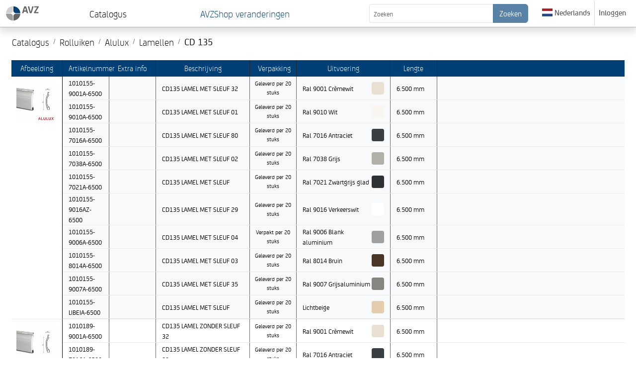

--- FILE ---
content_type: text/html; charset=UTF-8
request_url: https://www.avzshop.nl/nl/catalog/categories/775
body_size: 6492
content:
<!doctype html>
<html lang="nl">

<head>
    <script>
    (function(w, d, s, l, i) {
      w[l] = w[l] || [];
      w[l].push({
        'gtm.start': new Date().getTime(),
        event: 'gtm.js'
      });
      var f = d.getElementsByTagName(s)[0],
        j = d.createElement(s),
        dl = l != 'dataLayer' ? '&l=' + l : '';
      j.async = true;
      j.src =
        'https://www.googletagmanager.com/gtm.js?id=' + i + dl;
      f.parentNode.insertBefore(j, f);
    })(window, document, 'script', 'dataLayer', 'GTM-WBQM2GQ');
  </script>
    <meta charset="utf-8">
    <meta http-equiv="X-UA-Compatible" content="IE=edge">
    <meta name="viewport" content="width=device-width, initial-scale=1">

    <!-- CSRF Token -->
    <meta name="csrf-token" content="ofcs3wtACt4pXrKVmX4Vomx1mxoEYrmcEXqgjWm3">

    <title>AVZShop </title>

    
            <link rel="alternate" hreflang="fr" href="https://www.avzshop.nl/fr/catalog/categories/775" />
            <link rel="alternate" hreflang="en" href="https://www.avzshop.nl/en/catalog/categories/775" />
            <link rel="alternate" hreflang="nl" href="https://www.avzshop.nl/nl/catalog/categories/775" />
            <link rel="alternate" hreflang="de" href="https://www.avzshop.nl/de/catalog/categories/775" />
    
    
    <link href="/css/environments/2.css?id=1029a5d4d5a09ea1756d8c59ff4c5dda" rel="stylesheet">

    <!-- Favicon -->
    <link rel="apple-touch-icon" sizes="180x180" href="https://www.avzshop.nl/images/environment/2/favicon/apple-touch-icon.png">
<link rel="icon" type="image/png" sizes="32x32" href="https://www.avzshop.nl/images/environment/2/favicon/favicon-32x32.png">
<link rel="icon" type="image/png" sizes="16x16" href="https://www.avzshop.nl/images/environment/2/favicon/favicon-16x16.png">
<link rel="manifest" href="https://www.avzshop.nl/images/environment/2/favicon/site.webmanifest">
<link rel="mask-icon" href="https://www.avzshop.nl/images/environment/2/favicon/safari-pinned-tab.svg" color="#004077">
<meta name="apple-mobile-web-app-title" content="AVZShop">
<meta name="application-name" content="AVZShop">
<meta name="msapplication-TileColor" content="#ff0000">
<meta name="theme-color" content="#ffffff">
    
</head>

<body>
    <!-- Google Tag Manager (noscript) -->
    <!-- Google Tag Manager (noscript) -->
  <noscript>
    <iframe src="https://www.googletagmanager.com/ns.html?id=GTM-WBQM2GQ" height="0" width="0" style="display:none;visibility:hidden"></iframe>
  </noscript>
  <!-- End Google Tag Manager (noscript) -->
    <nav class="navbar navbar-light fixed-top navbar-expand-md bg-white py-0 shadow ">
    <div class="container-fluid">

    <div class="navbar-brand">
        <img height="30px" src="https://www.avzshop.nl/images/environment/2/logo.svg" class="pe-3" alt="Sunstock">
    </div>

    <button class="navbar-toggler" type="button" data-bs-toggle="collapse" data-bs-target="#navbar-toggler">
        <span class="navbar-toggler-icon"></span>
    </button>

    <div class="collapse navbar-collapse" id="navbar-toggler">
        <ul class="navbar-nav d-flex align-items-center align-content-center">
                        <li class="nav-item d-flex">
                <a class="nav-link" href="https://www.avzshop.nl/nl/catalog/categories">
                    <h5 class="d-inline">Catalogus</h5>
                </a>
            </li>
                    </ul>

                    <ul class="navbar-nav ms-auto d-flex align-items-center">
                <li class="nav-item d-flex">
                    <a class="nav-link" href="https://www.avzshop.nl/d365-changes">
                        <h5 class="d-inline text-primary">
                            AVZShop veranderingen
                        </h5>
                    </a>
                </li>
            </ul>
        
        
        <ul class="navbar-nav ms-auto d-flex align-items-center">
            
            <li class="nav-search">
                <form class="d-flex" id="main-search">
                    <div class="input-group">
                        <input id="main-search-input" class="form-control form-control-sm" type="search" placeholder="Zoeken" aria-label="Zoeken">
                        <button id="main-search-button" class="btn btn-primary" type="submit" disabled>Zoeken</button>
                    </div>
                </form>
            </li>

            <li class="nav-item dropdown language-selection">
                <a class="nav-link" href="#" data-bs-toggle="dropdown">
                    <h6>
                        <span class="fi fi-nl"></span>
                        Nederlands                    </h6>
                </a>
                <ul class="dropdown-menu dropdown-menu-end">
                    <li><a class="dropdown-item " href="https://www.avzshop.nl/en/catalog/categories/775">
                        <span class="fi fi-gb"></span>
                        English                    </a></li>
                    <li><a class="dropdown-item " href="https://www.avzshop.nl/fr/catalog/categories/775">
                        <span class="fi fi-fr"></span>
                        Français                    </a></li>
                    <li><a class="dropdown-item " href="https://www.avzshop.nl/de/catalog/categories/775">
                        <span class="fi fi-de"></span>
                        Deutsch                    </a></li>
                    <li><a class="dropdown-item selected-language" href="https://www.avzshop.nl/nl/catalog/categories/775">
                        <span class="fi fi-nl"></span>
                        Nederlands                    </a></li>
                </ul>
            </li>
                            <li id="navbar-login" class="nav-item text-nowrap">
                    <h6>
                        <a class="nav-link" href="https://www.avzshop.nl/nl/login">Inloggen</a>
                    </h6>
                </li>
                    </ul>
    </div>
</div>
</nav>




    
    <div class="container-fluid" id="catalog-categories">
        <div class="row mt-5">
            <div class="col-12 d-flex justify-content-between px-4">
                <div>
                    <nav aria-label="breadcrumb" class="breadcrumbs">
    <ol class="breadcrumb my-4">
                    <li class="breadcrumb-item " >
                <a href="https://www.avzshop.nl/nl/catalog/categories">
                    Catalogus
                </a>
            </li>
                    <li class="breadcrumb-item " >
                <a href="https://www.avzshop.nl/nl/catalog/categories/739">
                    Rolluiken
                </a>
            </li>
                    <li class="breadcrumb-item " >
                <a href="https://www.avzshop.nl/nl/catalog/categories/740">
                    Alulux
                </a>
            </li>
                    <li class="breadcrumb-item " >
                <a href="https://www.avzshop.nl/nl/catalog/categories/749">
                    Lamellen
                </a>
            </li>
                    <li class="breadcrumb-item active" aria-current=&quot;page&quot;>
                <a href="https://www.avzshop.nl/nl/catalog/categories/775">
                    CD 135
                </a>
            </li>
            </ol>
</nav>
                </div>
                            </div>
        </div>
                            <div class="row">
                <div class="col-md-12">
                    <div class="container-fluid">
    <div class="row">
        <main class="col-12 px-2">
            <div class="catalog">
        
        <div class="row catalog-row catalog-header-row text-center sticky-top sticky-offset">
            <div class="col-md-1 d-md-block catalog-row-image border-bottom border-dark text-white">
                <h4>Afbeelding</h4>
            </div>
            <div class="col-md-11">
                <div class="row h-100">
                    <div class="col-sm-1 col-3 border-end border-dark text-white catalog-article-number-header">
                        <h4>Artikelnummer</h4>
                    </div>
                    <div class="col-sm-1 col-3 border-end border-dark text-white text-nowrap">
                        <h4>Extra info</h4>
                    </div>
                    <div class="col-sm-2 col-2 border-end border-dark text-white">
                        <h4>Beschrijving</h4>
                    </div>
                                        <div class="col-sm-1 col-3 border-end border-dark text-white">
                        <h4>Verpakking</h4>
                    </div>
                    <div class="col-sm-2 col-3 border-end border-dark text-white">
                        <h4>Uitvoering</h4>
                    </div>
                                            <div class="col-sm-1 col-3 border-end border-dark text-white">
                            <h4>Lengte</h4>
                        </div>
                                                        </div>
            </div>
        </div>

                    
                            

                <div id="18319" class="row catalog-row catalog-row-first bg-light">

                    <div class="col-md-1 d-md catalog-row-image bg-white">
                                                    <span style="display: none"> Order: 1</span>
                                                                            <a href="/storage/article_images/GS47NEax8xtw2VnkLionUS9CcK8M6sCFe3CqnvkZ.png" data-fancybox>
                                <img loading="lazy" class="img-fluid" src="/storage/article_images/GS47NEax8xtw2VnkLionUS9CcK8M6sCFe3CqnvkZ_thumb.png">
                            </a>
                                            </div>
                    <div class="col-md-11 catalog-row-articles">
                                                    <div id="article_44298" data-index="0" class="row catalog-article-row">
                                <div class="col-sm-1 col-3 border-end border-secondary">
                                    1010155-9001A-6500
                                </div>
                                <div class="col-sm-1 col-3 border-end border-secondary">
                                    <div class="gap-1 text-nowrap">
    
    
    
    
    
    
    
    </div>
                                </div>
                                <div class="col-sm-2 col-2 border-end border-secondary">
                                    CD135 LAMEL MET SLEUF 32
                                </div>
                                                                <div class="col-sm-1 col-3 border-end border-secondary text-center quantity">
                                    Geleverd per 20 stuks
                                </div>
                                <div class="col-sm-2 border-end border-secondary">
                                                                            Ral 9001 Crèmewit
                                                                                    <span class="variation ms-auto" style="background-color:#e9e0d2;"></span>
                                                                                                            </div>
                                <div class="col-sm-1 border-end border-secondary d-flex justify-content-between">
                                                                                                                        <div class="text-start">6.500 mm</div>
                                                                                                            </div>
                                                            </div>
                                                    <div id="article_44282" data-index="1" class="row catalog-article-row">
                                <div class="col-sm-1 col-3 border-end border-secondary">
                                    1010155-9010A-6500
                                </div>
                                <div class="col-sm-1 col-3 border-end border-secondary">
                                    <div class="gap-1 text-nowrap">
    
    
    
    
    
    
    
    </div>
                                </div>
                                <div class="col-sm-2 col-2 border-end border-secondary">
                                    CD135 LAMEL MET SLEUF 01
                                </div>
                                                                <div class="col-sm-1 col-3 border-end border-secondary text-center quantity">
                                    Geleverd per 20 stuks
                                </div>
                                <div class="col-sm-2 border-end border-secondary">
                                                                            Ral 9010 Wit
                                                                                    <span class="variation ms-auto" style="background-color:#f9f5f0;"></span>
                                                                                                            </div>
                                <div class="col-sm-1 border-end border-secondary d-flex justify-content-between">
                                                                                                                        <div class="text-start">6.500 mm</div>
                                                                                                            </div>
                                                            </div>
                                                    <div id="article_44294" data-index="2" class="row catalog-article-row">
                                <div class="col-sm-1 col-3 border-end border-secondary">
                                    1010155-7016A-6500
                                </div>
                                <div class="col-sm-1 col-3 border-end border-secondary">
                                    <div class="gap-1 text-nowrap">
    
    
    
    
    
    
    
    </div>
                                </div>
                                <div class="col-sm-2 col-2 border-end border-secondary">
                                    CD135 LAMEL MET SLEUF 80
                                </div>
                                                                <div class="col-sm-1 col-3 border-end border-secondary text-center quantity">
                                    Geleverd per 20 stuks
                                </div>
                                <div class="col-sm-2 border-end border-secondary">
                                                                            Ral 7016 Antraciet
                                                                                    <span class="variation ms-auto" style="background-color:#383e42;"></span>
                                                                                                            </div>
                                <div class="col-sm-1 border-end border-secondary d-flex justify-content-between">
                                                                                                                        <div class="text-start">6.500 mm</div>
                                                                                                            </div>
                                                            </div>
                                                    <div id="article_44284" data-index="3" class="row catalog-article-row">
                                <div class="col-sm-1 col-3 border-end border-secondary">
                                    1010155-7038A-6500
                                </div>
                                <div class="col-sm-1 col-3 border-end border-secondary">
                                    <div class="gap-1 text-nowrap">
    
    
    
            
                                    <i title="Dit artikel kunnen wij vlot leveren, wij hebben het echter niet standaard op voorraad." class="far fa-hourglass text-primary"></i>
                        
            
    
    
    
    </div>
                                </div>
                                <div class="col-sm-2 col-2 border-end border-secondary">
                                    CD135 LAMEL MET SLEUF 02
                                </div>
                                                                <div class="col-sm-1 col-3 border-end border-secondary text-center quantity">
                                    Geleverd per 20 stuks
                                </div>
                                <div class="col-sm-2 border-end border-secondary">
                                                                            Ral 7038 Grijs
                                                                                    <span class="variation ms-auto" style="background-color:#b0b0a9;"></span>
                                                                                                            </div>
                                <div class="col-sm-1 border-end border-secondary d-flex justify-content-between">
                                                                                                                        <div class="text-start">6.500 mm</div>
                                                                                                            </div>
                                                            </div>
                                                    <div id="article_44296" data-index="4" class="row catalog-article-row">
                                <div class="col-sm-1 col-3 border-end border-secondary">
                                    1010155-7021A-6500
                                </div>
                                <div class="col-sm-1 col-3 border-end border-secondary">
                                    <div class="gap-1 text-nowrap">
    
    
    
    
    
    
    
    </div>
                                </div>
                                <div class="col-sm-2 col-2 border-end border-secondary">
                                    CD135 LAMEL MET SLEUF
                                </div>
                                                                <div class="col-sm-1 col-3 border-end border-secondary text-center quantity">
                                    Geleverd per 20 stuks
                                </div>
                                <div class="col-sm-2 border-end border-secondary">
                                                                            Ral 7021 Zwartgrijs glad
                                                                                    <span class="variation ms-auto" style="background-color:#2e3234;"></span>
                                                                                                            </div>
                                <div class="col-sm-1 border-end border-secondary d-flex justify-content-between">
                                                                                                                        <div class="text-start">6.500 mm</div>
                                                                                                            </div>
                                                            </div>
                                                    <div id="article_166060" data-index="5" class="row catalog-article-row">
                                <div class="col-sm-1 col-3 border-end border-secondary">
                                    1010155-9016AZ-6500
                                </div>
                                <div class="col-sm-1 col-3 border-end border-secondary">
                                    <div class="gap-1 text-nowrap">
    
    
    
    
    
    
    
    </div>
                                </div>
                                <div class="col-sm-2 col-2 border-end border-secondary">
                                    CD135 LAMEL MET SLEUF 29
                                </div>
                                                                <div class="col-sm-1 col-3 border-end border-secondary text-center quantity">
                                    Geleverd per 20 stuks
                                </div>
                                <div class="col-sm-2 border-end border-secondary">
                                                                            Ral 9016 Verkeerswit
                                                                                    <span class="variation ms-auto" style="background-color:#ffffff;"></span>
                                                                                                            </div>
                                <div class="col-sm-1 border-end border-secondary d-flex justify-content-between">
                                                                                                                        <div class="text-start">6.500 mm</div>
                                                                                                            </div>
                                                            </div>
                                                    <div id="article_66564" data-index="6" class="row catalog-article-row">
                                <div class="col-sm-1 col-3 border-end border-secondary">
                                    1010155-9006A-6500
                                </div>
                                <div class="col-sm-1 col-3 border-end border-secondary">
                                    <div class="gap-1 text-nowrap">
    
    
    
    
    
    
    
    </div>
                                </div>
                                <div class="col-sm-2 col-2 border-end border-secondary">
                                    CD135 LAMEL MET SLEUF 04
                                </div>
                                                                <div class="col-sm-1 col-3 border-end border-secondary text-center quantity">
                                    Verpakt per 20 stuks
                                </div>
                                <div class="col-sm-2 border-end border-secondary">
                                                                            Ral 9006 Blank aluminium
                                                                                    <span class="variation ms-auto" style="background-color:#a0a0a0;"></span>
                                                                                                            </div>
                                <div class="col-sm-1 border-end border-secondary d-flex justify-content-between">
                                                                                                                        <div class="text-start">6.500 mm</div>
                                                                                                            </div>
                                                            </div>
                                                    <div id="article_44286" data-index="7" class="row catalog-article-row">
                                <div class="col-sm-1 col-3 border-end border-secondary">
                                    1010155-8014A-6500
                                </div>
                                <div class="col-sm-1 col-3 border-end border-secondary">
                                    <div class="gap-1 text-nowrap">
    
    
    
    
    
    
    
    </div>
                                </div>
                                <div class="col-sm-2 col-2 border-end border-secondary">
                                    CD135 LAMEL MET SLEUF 03
                                </div>
                                                                <div class="col-sm-1 col-3 border-end border-secondary text-center quantity">
                                    Geleverd per 20 stuks
                                </div>
                                <div class="col-sm-2 border-end border-secondary">
                                                                            Ral 8014 Bruin
                                                                                    <span class="variation ms-auto" style="background-color:#4a3526;"></span>
                                                                                                            </div>
                                <div class="col-sm-1 border-end border-secondary d-flex justify-content-between">
                                                                                                                        <div class="text-start">6.500 mm</div>
                                                                                                            </div>
                                                            </div>
                                                    <div id="article_44300" data-index="8" class="row catalog-article-row">
                                <div class="col-sm-1 col-3 border-end border-secondary">
                                    1010155-9007A-6500
                                </div>
                                <div class="col-sm-1 col-3 border-end border-secondary">
                                    <div class="gap-1 text-nowrap">
    
    
    
    
    
    
    
    </div>
                                </div>
                                <div class="col-sm-2 col-2 border-end border-secondary">
                                    CD135 LAMEL MET SLEUF 35
                                </div>
                                                                <div class="col-sm-1 col-3 border-end border-secondary text-center quantity">
                                    Geleverd per 20 stuks
                                </div>
                                <div class="col-sm-2 border-end border-secondary">
                                                                            Ral 9007 Grijsaluminium
                                                                                    <span class="variation ms-auto" style="background-color:#878581;"></span>
                                                                                                            </div>
                                <div class="col-sm-1 border-end border-secondary d-flex justify-content-between">
                                                                                                                        <div class="text-start">6.500 mm</div>
                                                                                                            </div>
                                                            </div>
                                                    <div id="article_44288" data-index="9" class="row catalog-article-row">
                                <div class="col-sm-1 col-3 border-end border-secondary">
                                    1010155-LIBEIA-6500
                                </div>
                                <div class="col-sm-1 col-3 border-end border-secondary">
                                    <div class="gap-1 text-nowrap">
    
    
    
    
    
    
    
    </div>
                                </div>
                                <div class="col-sm-2 col-2 border-end border-secondary">
                                    CD135 LAMEL MET SLEUF
                                </div>
                                                                <div class="col-sm-1 col-3 border-end border-secondary text-center quantity">
                                    Geleverd per 20 stuks
                                </div>
                                <div class="col-sm-2 border-end border-secondary">
                                                                            Lichtbeige
                                                                                    <span class="variation ms-auto" style="background-color:#e3cdae;"></span>
                                                                                                            </div>
                                <div class="col-sm-1 border-end border-secondary d-flex justify-content-between">
                                                                                                                        <div class="text-start">6.500 mm</div>
                                                                                                            </div>
                                                            </div>
                                                                            <div class="row h-100">
                                <div class="col-sm-1 col-3 border-end border-secondary">
                                    
                                </div>
                                <div class="col-sm-1 col-3 border-end border-secondary">
                                    
                                </div>
                                <div class="col-sm-2 col-2 border-end border-secondary">
                                    
                                </div>
                                                                <div class="col-sm-1 col-3 border-end border-secondary">
                                    
                                </div>
                                <div class="col-sm-2 border-end border-secondary">
                                    
                                </div>
                                <div class="col-sm-1 col-3 border-end border-secondary">
                                    
                                </div>
                                                            </div>
                                            </div>
                </div>
                                
                            

                <div id="25829" class="row catalog-row  bg-white">

                    <div class="col-md-1 d-md catalog-row-image bg-white">
                                                    <span style="display: none"> Order: 2</span>
                                                                            <a href="/storage/article_images/r80AUW9SJEQrXYwgyo2Sd4hYzZePO0UC7MThRy0P.png" data-fancybox>
                                <img loading="lazy" class="img-fluid" src="/storage/article_images/r80AUW9SJEQrXYwgyo2Sd4hYzZePO0UC7MThRy0P_thumb.png">
                            </a>
                                            </div>
                    <div class="col-md-11 catalog-row-articles">
                                                    <div id="article_44320" data-index="10" class="row catalog-article-row">
                                <div class="col-sm-1 col-3 border-end border-secondary">
                                    1010189-9001A-6500
                                </div>
                                <div class="col-sm-1 col-3 border-end border-secondary">
                                    <div class="gap-1 text-nowrap">
    
    
    
    
    
    
    
    </div>
                                </div>
                                <div class="col-sm-2 col-2 border-end border-secondary">
                                    CD135 LAMEL ZONDER SLEUF 32
                                </div>
                                                                <div class="col-sm-1 col-3 border-end border-secondary text-center quantity">
                                    Geleverd per 20 stuks
                                </div>
                                <div class="col-sm-2 border-end border-secondary">
                                                                            Ral 9001 Crèmewit
                                                                                    <span class="variation ms-auto" style="background-color:#e9e0d2;"></span>
                                                                                                            </div>
                                <div class="col-sm-1 border-end border-secondary d-flex justify-content-between">
                                                                                                                        <div class="text-start">6.500 mm</div>
                                                                                                            </div>
                                                            </div>
                                                    <div id="article_44316" data-index="11" class="row catalog-article-row">
                                <div class="col-sm-1 col-3 border-end border-secondary">
                                    1010189-7016A-6500
                                </div>
                                <div class="col-sm-1 col-3 border-end border-secondary">
                                    <div class="gap-1 text-nowrap">
    
    
    
    
    
    
    
    </div>
                                </div>
                                <div class="col-sm-2 col-2 border-end border-secondary">
                                    CD135 LAMEL ZONDER SLEUF 80
                                </div>
                                                                <div class="col-sm-1 col-3 border-end border-secondary text-center quantity">
                                    Geleverd per 20 stuks
                                </div>
                                <div class="col-sm-2 border-end border-secondary">
                                                                            Ral 7016 Antraciet
                                                                                    <span class="variation ms-auto" style="background-color:#383e42;"></span>
                                                                                                            </div>
                                <div class="col-sm-1 border-end border-secondary d-flex justify-content-between">
                                                                                                                        <div class="text-start">6.500 mm</div>
                                                                                                            </div>
                                                            </div>
                                                    <div id="article_79602" data-index="12" class="row catalog-article-row">
                                <div class="col-sm-1 col-3 border-end border-secondary">
                                    1010189-9010A-6500
                                </div>
                                <div class="col-sm-1 col-3 border-end border-secondary">
                                    <div class="gap-1 text-nowrap">
    
    
    
    
    
    
    
    </div>
                                </div>
                                <div class="col-sm-2 col-2 border-end border-secondary">
                                    CD135 LAMEL ZONDER SLEUF 01
                                </div>
                                                                <div class="col-sm-1 col-3 border-end border-secondary text-center quantity">
                                    Verpakt per 20 stuks
                                </div>
                                <div class="col-sm-2 border-end border-secondary">
                                                                            Ral 9010 Wit
                                                                                    <span class="variation ms-auto" style="background-color:#f9f5f0;"></span>
                                                                                                            </div>
                                <div class="col-sm-1 border-end border-secondary d-flex justify-content-between">
                                                                                                                        <div class="text-start">6.500 mm</div>
                                                                                                            </div>
                                                            </div>
                                                    <div id="article_44306" data-index="13" class="row catalog-article-row">
                                <div class="col-sm-1 col-3 border-end border-secondary">
                                    1010189-7038A-6500
                                </div>
                                <div class="col-sm-1 col-3 border-end border-secondary">
                                    <div class="gap-1 text-nowrap">
    
    
    
            
                                    <i title="Dit artikel kunnen wij vlot leveren, wij hebben het echter niet standaard op voorraad." class="far fa-hourglass text-primary"></i>
                        
            
    
    
    
    </div>
                                </div>
                                <div class="col-sm-2 col-2 border-end border-secondary">
                                    CD135 LAMEL ZONDER SLEUF 02
                                </div>
                                                                <div class="col-sm-1 col-3 border-end border-secondary text-center quantity">
                                    Geleverd per 20 stuks
                                </div>
                                <div class="col-sm-2 border-end border-secondary">
                                                                            Ral 7038 Grijs
                                                                                    <span class="variation ms-auto" style="background-color:#b0b0a9;"></span>
                                                                                                            </div>
                                <div class="col-sm-1 border-end border-secondary d-flex justify-content-between">
                                                                                                                        <div class="text-start">6.500 mm</div>
                                                                                                            </div>
                                                            </div>
                                                    <div id="article_44318" data-index="14" class="row catalog-article-row">
                                <div class="col-sm-1 col-3 border-end border-secondary">
                                    1010189-7021A-6500
                                </div>
                                <div class="col-sm-1 col-3 border-end border-secondary">
                                    <div class="gap-1 text-nowrap">
    
    
    
    
    
    
    
    </div>
                                </div>
                                <div class="col-sm-2 col-2 border-end border-secondary">
                                    CD 135 ALULUX ZWARTGRIJS Z/SL
                                </div>
                                                                <div class="col-sm-1 col-3 border-end border-secondary text-center quantity">
                                    Geleverd per 20 stuks
                                </div>
                                <div class="col-sm-2 border-end border-secondary">
                                                                            Ral 7021 Zwartgrijs glad
                                                                                    <span class="variation ms-auto" style="background-color:#2e3234;"></span>
                                                                                                            </div>
                                <div class="col-sm-1 border-end border-secondary d-flex justify-content-between">
                                                                                                                        <div class="text-start">6.500 mm</div>
                                                                                                            </div>
                                                            </div>
                                                    <div id="article_166061" data-index="15" class="row catalog-article-row">
                                <div class="col-sm-1 col-3 border-end border-secondary">
                                    1010189-9016AZ-6500
                                </div>
                                <div class="col-sm-1 col-3 border-end border-secondary">
                                    <div class="gap-1 text-nowrap">
    
    
    
    
    
    
    
    </div>
                                </div>
                                <div class="col-sm-2 col-2 border-end border-secondary">
                                    CD135 LAMEL ZONDER SLEUF 29
                                </div>
                                                                <div class="col-sm-1 col-3 border-end border-secondary text-center quantity">
                                    Geleverd per 20 stuks
                                </div>
                                <div class="col-sm-2 border-end border-secondary">
                                                                            Ral 9016 Verkeerswit
                                                                                    <span class="variation ms-auto" style="background-color:#ffffff;"></span>
                                                                                                            </div>
                                <div class="col-sm-1 border-end border-secondary d-flex justify-content-between">
                                                                                                                        <div class="text-start">6.500 mm</div>
                                                                                                            </div>
                                                            </div>
                                                    <div id="article_44312" data-index="16" class="row catalog-article-row">
                                <div class="col-sm-1 col-3 border-end border-secondary">
                                    1010189-9006A-6500
                                </div>
                                <div class="col-sm-1 col-3 border-end border-secondary">
                                    <div class="gap-1 text-nowrap">
    
    
    
    
    
    
    
    </div>
                                </div>
                                <div class="col-sm-2 col-2 border-end border-secondary">
                                    CD135 LAMEL ZONDER SLEUF 04
                                </div>
                                                                <div class="col-sm-1 col-3 border-end border-secondary text-center quantity">
                                    Geleverd per 20 stuks
                                </div>
                                <div class="col-sm-2 border-end border-secondary">
                                                                            Ral 9006 Blank aluminium
                                                                                    <span class="variation ms-auto" style="background-color:#a0a0a0;"></span>
                                                                                                            </div>
                                <div class="col-sm-1 border-end border-secondary d-flex justify-content-between">
                                                                                                                        <div class="text-start">6.500 mm</div>
                                                                                                            </div>
                                                            </div>
                                                    <div id="article_44308" data-index="17" class="row catalog-article-row">
                                <div class="col-sm-1 col-3 border-end border-secondary">
                                    1010189-8014A-6500
                                </div>
                                <div class="col-sm-1 col-3 border-end border-secondary">
                                    <div class="gap-1 text-nowrap">
    
    
    
    
    
    
    
    </div>
                                </div>
                                <div class="col-sm-2 col-2 border-end border-secondary">
                                    CD135 LAMEL ZONDER SLEUF 03
                                </div>
                                                                <div class="col-sm-1 col-3 border-end border-secondary text-center quantity">
                                    Geleverd per 20 stuks
                                </div>
                                <div class="col-sm-2 border-end border-secondary">
                                                                            Ral 8014 Bruin
                                                                                    <span class="variation ms-auto" style="background-color:#4a3526;"></span>
                                                                                                            </div>
                                <div class="col-sm-1 border-end border-secondary d-flex justify-content-between">
                                                                                                                        <div class="text-start">6.500 mm</div>
                                                                                                            </div>
                                                            </div>
                                                    <div id="article_73097" data-index="18" class="row catalog-article-row">
                                <div class="col-sm-1 col-3 border-end border-secondary">
                                    1010189-9007A-6500
                                </div>
                                <div class="col-sm-1 col-3 border-end border-secondary">
                                    <div class="gap-1 text-nowrap">
    
    
    
    
    
    
    
    </div>
                                </div>
                                <div class="col-sm-2 col-2 border-end border-secondary">
                                    CD135 LAMEL ZONDER SLEUF 35
                                </div>
                                                                <div class="col-sm-1 col-3 border-end border-secondary text-center quantity">
                                    Verpakt per 20 stuks
                                </div>
                                <div class="col-sm-2 border-end border-secondary">
                                                                            Ral 9007 Grijsaluminium
                                                                                    <span class="variation ms-auto" style="background-color:#878581;"></span>
                                                                                                            </div>
                                <div class="col-sm-1 border-end border-secondary d-flex justify-content-between">
                                                                                                                        <div class="text-start">6.500 mm</div>
                                                                                                            </div>
                                                            </div>
                                                    <div id="article_44310" data-index="19" class="row catalog-article-row">
                                <div class="col-sm-1 col-3 border-end border-secondary">
                                    1010189-LIBEIA-6500
                                </div>
                                <div class="col-sm-1 col-3 border-end border-secondary">
                                    <div class="gap-1 text-nowrap">
    
    
    
    
    
    
    
    </div>
                                </div>
                                <div class="col-sm-2 col-2 border-end border-secondary">
                                    CD135 LAMEL ZONDER SLEUF
                                </div>
                                                                <div class="col-sm-1 col-3 border-end border-secondary text-center quantity">
                                    Geleverd per 20 stuks
                                </div>
                                <div class="col-sm-2 border-end border-secondary">
                                                                            Lichtbeige
                                                                                    <span class="variation ms-auto" style="background-color:#e3cdae;"></span>
                                                                                                            </div>
                                <div class="col-sm-1 border-end border-secondary d-flex justify-content-between">
                                                                                                                        <div class="text-start">6.500 mm</div>
                                                                                                            </div>
                                                            </div>
                                                                            <div class="row h-100">
                                <div class="col-sm-1 col-3 border-end border-secondary">
                                    
                                </div>
                                <div class="col-sm-1 col-3 border-end border-secondary">
                                    
                                </div>
                                <div class="col-sm-2 col-2 border-end border-secondary">
                                    
                                </div>
                                                                <div class="col-sm-1 col-3 border-end border-secondary">
                                    
                                </div>
                                <div class="col-sm-2 border-end border-secondary">
                                    
                                </div>
                                <div class="col-sm-1 col-3 border-end border-secondary">
                                    
                                </div>
                                                            </div>
                                            </div>
                </div>
                                
                            

                <div id="18422" class="row catalog-row  bg-light">

                    <div class="col-md-1 d-md catalog-row-image bg-white">
                                                    <span style="display: none"> Order: 3</span>
                                                                            <a href="/storage/article_images/nrCWAiXF3sSOHj53BHTu2LvbPnRlUO5RVUvA3Bns.jpg" data-fancybox>
                                <img loading="lazy" class="img-fluid" src="/storage/article_images/nrCWAiXF3sSOHj53BHTu2LvbPnRlUO5RVUvA3Bns_thumb.jpg">
                            </a>
                                            </div>
                    <div class="col-md-11 catalog-row-articles">
                                                    <div id="article_160212" data-index="20" class="row catalog-article-row">
                                <div class="col-sm-1 col-3 border-end border-secondary">
                                    2002058-ZWART-V100
                                </div>
                                <div class="col-sm-1 col-3 border-end border-secondary">
                                    <div class="gap-1 text-nowrap">
    
    
    
    
    
    
    
    </div>
                                </div>
                                <div class="col-sm-2 col-2 border-end border-secondary">
                                    CD135 ARRETEERKAPJE
                                </div>
                                                                <div class="col-sm-1 col-3 border-end border-secondary text-center quantity">
                                    Verpakt per 100 paar
                                </div>
                                <div class="col-sm-2 border-end border-secondary">
                                                                            Zwart
                                                                                    <span class="variation ms-auto" style="background-color:#000000;"></span>
                                                                                                            </div>
                                <div class="col-sm-1 border-end border-secondary d-flex justify-content-between">
                                                                                                                                                </div>
                                                            </div>
                                                                            <div class="row h-100">
                                <div class="col-sm-1 col-3 border-end border-secondary">
                                    
                                </div>
                                <div class="col-sm-1 col-3 border-end border-secondary">
                                    
                                </div>
                                <div class="col-sm-2 col-2 border-end border-secondary">
                                    
                                </div>
                                                                <div class="col-sm-1 col-3 border-end border-secondary">
                                    
                                </div>
                                <div class="col-sm-2 border-end border-secondary">
                                    
                                </div>
                                <div class="col-sm-1 col-3 border-end border-secondary">
                                    
                                </div>
                                                            </div>
                                            </div>
                </div>
                                
                            

                <div id="31429" class="row catalog-row  bg-white">

                    <div class="col-md-1 d-md catalog-row-image bg-white">
                                                    <span style="display: none"> Order: 4</span>
                                                                            <a href="/storage/article_images/y3Y1IDpmL9uLuEZ3VFhNXD83n6eBXqk8v1pgYGbA.png" data-fancybox>
                                <img loading="lazy" class="img-fluid" src="/storage/article_images/y3Y1IDpmL9uLuEZ3VFhNXD83n6eBXqk8v1pgYGbA_thumb.png">
                            </a>
                                            </div>
                    <div class="col-md-11 catalog-row-articles">
                                                    <div id="article_27658" data-index="21" class="row catalog-article-row">
                                <div class="col-sm-1 col-3 border-end border-secondary">
                                    1002206
                                </div>
                                <div class="col-sm-1 col-3 border-end border-secondary">
                                    <div class="gap-1 text-nowrap">
    
            <a role="button" data-bs-toggle="modal" data-bs-target="#modal-catalog-remark" data-remark="Laat geen lijmresten achter." title="Klik voor informatie" class="btn-catalog-remark">
            <i class="fas fa-info-circle text-primary"></i>
        </a>
    
    
    
    
    
    
    </div>
                                </div>
                                <div class="col-sm-2 col-2 border-end border-secondary">
                                    TAPE SPECIAAL LIJMVRIJ (200M1)
                                </div>
                                                                <div class="col-sm-1 col-3 border-end border-secondary text-center quantity">
                                    Verpakt per 1 rol
                                </div>
                                <div class="col-sm-2 border-end border-secondary">
                                                                    </div>
                                <div class="col-sm-1 border-end border-secondary d-flex justify-content-between">
                                                                                                                                                </div>
                                                            </div>
                                                                            <div class="row h-100">
                                <div class="col-sm-1 col-3 border-end border-secondary">
                                    
                                </div>
                                <div class="col-sm-1 col-3 border-end border-secondary">
                                    
                                </div>
                                <div class="col-sm-2 col-2 border-end border-secondary">
                                    
                                </div>
                                                                <div class="col-sm-1 col-3 border-end border-secondary">
                                    
                                </div>
                                <div class="col-sm-2 border-end border-secondary">
                                    
                                </div>
                                <div class="col-sm-1 col-3 border-end border-secondary">
                                    
                                </div>
                                                            </div>
                                            </div>
                </div>
                                
                            

                <div id="25830" class="row catalog-row  bg-light">

                    <div class="col-md-1 d-md catalog-row-image bg-white">
                                                    <span style="display: none"> Order: 5</span>
                                                                            <a href="/storage/article_images/8Fm3enSagt1fRsFYYRCrSLB8RGTJCK7gg7I5AMlP.png" data-fancybox>
                                <img loading="lazy" class="img-fluid" src="/storage/article_images/8Fm3enSagt1fRsFYYRCrSLB8RGTJCK7gg7I5AMlP_thumb.png">
                            </a>
                                            </div>
                    <div class="col-md-11 catalog-row-articles">
                                                    <div id="article_44464" data-index="22" class="row catalog-article-row">
                                <div class="col-sm-1 col-3 border-end border-secondary">
                                    1010262-9001A-6000
                                </div>
                                <div class="col-sm-1 col-3 border-end border-secondary">
                                    <div class="gap-1 text-nowrap">
    
    
    
    
    
    
    
    </div>
                                </div>
                                <div class="col-sm-2 col-2 border-end border-secondary">
                                    ONDERLIJST DESIGN AEG/TF 36
                                </div>
                                                                <div class="col-sm-1 col-3 border-end border-secondary text-center quantity">
                                    Verpakt per 1 stuk
                                </div>
                                <div class="col-sm-2 border-end border-secondary">
                                                                            Ral 9001 Crèmewit
                                                                                    <span class="variation ms-auto" style="background-color:#e9e0d2;"></span>
                                                                                                            </div>
                                <div class="col-sm-1 border-end border-secondary d-flex justify-content-between">
                                                                                                                        <div class="text-start">6.000 mm</div>
                                                                                                            </div>
                                                            </div>
                                                    <div id="article_44462" data-index="23" class="row catalog-article-row">
                                <div class="col-sm-1 col-3 border-end border-secondary">
                                    1010262-7016A-6000
                                </div>
                                <div class="col-sm-1 col-3 border-end border-secondary">
                                    <div class="gap-1 text-nowrap">
    
    
    
    
    
    
    
    </div>
                                </div>
                                <div class="col-sm-2 col-2 border-end border-secondary">
                                    ONDERLIJST DESIGN AEG/TF 36
                                </div>
                                                                <div class="col-sm-1 col-3 border-end border-secondary text-center quantity">
                                    Verpakt per 1 stuk
                                </div>
                                <div class="col-sm-2 border-end border-secondary">
                                                                            Ral 7016 Antraciet
                                                                                    <span class="variation ms-auto" style="background-color:#383e42;"></span>
                                                                                                            </div>
                                <div class="col-sm-1 border-end border-secondary d-flex justify-content-between">
                                                                                                                        <div class="text-start">6.000 mm</div>
                                                                                                            </div>
                                                            </div>
                                                    <div id="article_44443" data-index="24" class="row catalog-article-row">
                                <div class="col-sm-1 col-3 border-end border-secondary">
                                    1010262-9010A-6000
                                </div>
                                <div class="col-sm-1 col-3 border-end border-secondary">
                                    <div class="gap-1 text-nowrap">
    
    
    
    
    
    
    
    </div>
                                </div>
                                <div class="col-sm-2 col-2 border-end border-secondary">
                                    ONDERLIJST DESIGN AEG/TF 36
                                </div>
                                                                <div class="col-sm-1 col-3 border-end border-secondary text-center quantity">
                                    Verpakt per 1 stuk
                                </div>
                                <div class="col-sm-2 border-end border-secondary">
                                                                            Ral 9010 Wit
                                                                                    <span class="variation ms-auto" style="background-color:#f9f5f0;"></span>
                                                                                                            </div>
                                <div class="col-sm-1 border-end border-secondary d-flex justify-content-between">
                                                                                                                        <div class="text-start">6.000 mm</div>
                                                                                                            </div>
                                                            </div>
                                                    <div id="article_101282" data-index="25" class="row catalog-article-row">
                                <div class="col-sm-1 col-3 border-end border-secondary">
                                    1010262-7016AS-6000
                                </div>
                                <div class="col-sm-1 col-3 border-end border-secondary">
                                    <div class="gap-1 text-nowrap">
    
    
    
    
    
    
    
    </div>
                                </div>
                                <div class="col-sm-2 col-2 border-end border-secondary">
                                    ONDERLIJST DESIGN AEG/TF 36
                                </div>
                                                                <div class="col-sm-1 col-3 border-end border-secondary text-center quantity">
                                    Verpakt per 1 stuk
                                </div>
                                <div class="col-sm-2 border-end border-secondary">
                                                                            Ral 7016 Antracietgrijs structuur
                                                                                    <span class="variation ms-auto" style="background-color:#383e42;"></span>
                                                                                                            </div>
                                <div class="col-sm-1 border-end border-secondary d-flex justify-content-between">
                                                                                                                        <div class="text-start">6.000 mm</div>
                                                                                                            </div>
                                                            </div>
                                                    <div id="article_44456" data-index="26" class="row catalog-article-row">
                                <div class="col-sm-1 col-3 border-end border-secondary">
                                    1010262-9005A-6000
                                </div>
                                <div class="col-sm-1 col-3 border-end border-secondary">
                                    <div class="gap-1 text-nowrap">
    
    
    
    
    
    
    
    </div>
                                </div>
                                <div class="col-sm-2 col-2 border-end border-secondary">
                                    ONDERLIJST DESIGN AEG/TF 36
                                </div>
                                                                <div class="col-sm-1 col-3 border-end border-secondary text-center quantity">
                                    Verpakt per 1 stuk
                                </div>
                                <div class="col-sm-2 border-end border-secondary">
                                                                            Ral 9005 Gitzwart
                                                                                    <span class="variation ms-auto" style="background-color:#0a0c10;"></span>
                                                                                                            </div>
                                <div class="col-sm-1 border-end border-secondary d-flex justify-content-between">
                                                                                                                        <div class="text-start">6.000 mm</div>
                                                                                                            </div>
                                                            </div>
                                                    <div id="article_44445" data-index="27" class="row catalog-article-row">
                                <div class="col-sm-1 col-3 border-end border-secondary">
                                    1010262-7038A-6000
                                </div>
                                <div class="col-sm-1 col-3 border-end border-secondary">
                                    <div class="gap-1 text-nowrap">
    
    
    
    
    
    
    
    </div>
                                </div>
                                <div class="col-sm-2 col-2 border-end border-secondary">
                                    ONDERLIJST DESIGN AEG/TF 36
                                </div>
                                                                <div class="col-sm-1 col-3 border-end border-secondary text-center quantity">
                                    Verpakt per 1 stuk
                                </div>
                                <div class="col-sm-2 border-end border-secondary">
                                                                            Ral 7038 Grijs
                                                                                    <span class="variation ms-auto" style="background-color:#b0b0a9;"></span>
                                                                                                            </div>
                                <div class="col-sm-1 border-end border-secondary d-flex justify-content-between">
                                                                                                                        <div class="text-start">6.000 mm</div>
                                                                                                            </div>
                                                            </div>
                                                    <div id="article_44467" data-index="28" class="row catalog-article-row">
                                <div class="col-sm-1 col-3 border-end border-secondary">
                                    1010262-7021AS-6000
                                </div>
                                <div class="col-sm-1 col-3 border-end border-secondary">
                                    <div class="gap-1 text-nowrap">
    
    
    
    
    
    
    
    </div>
                                </div>
                                <div class="col-sm-2 col-2 border-end border-secondary">
                                    ONDERLIJST DESIGN AEG/TF 36
                                </div>
                                                                <div class="col-sm-1 col-3 border-end border-secondary text-center quantity">
                                    Verpakt per 1 stuk
                                </div>
                                <div class="col-sm-2 border-end border-secondary">
                                                                            Ral 7021 Zwartgrijs structuur
                                                                                    <span class="variation ms-auto" style="background-color:#2e3234;"></span>
                                                                                                            </div>
                                <div class="col-sm-1 border-end border-secondary d-flex justify-content-between">
                                                                                                                        <div class="text-start">6.000 mm</div>
                                                                                                            </div>
                                                            </div>
                                                    <div id="article_44469" data-index="29" class="row catalog-article-row">
                                <div class="col-sm-1 col-3 border-end border-secondary">
                                    1010262-9016A-6000
                                </div>
                                <div class="col-sm-1 col-3 border-end border-secondary">
                                    <div class="gap-1 text-nowrap">
    
    
    
    
    
    
    
    </div>
                                </div>
                                <div class="col-sm-2 col-2 border-end border-secondary">
                                    ONDERLIJST DESIGN AEG/TF 36
                                </div>
                                                                <div class="col-sm-1 col-3 border-end border-secondary text-center quantity">
                                    Verpakt per 1 stuk
                                </div>
                                <div class="col-sm-2 border-end border-secondary">
                                                                            Ral 9016 Verkeerswit
                                                                                    <span class="variation ms-auto" style="background-color:#ffffff;"></span>
                                                                                                            </div>
                                <div class="col-sm-1 border-end border-secondary d-flex justify-content-between">
                                                                                                                        <div class="text-start">6.000 mm</div>
                                                                                                            </div>
                                                            </div>
                                                    <div id="article_79944" data-index="30" class="row catalog-article-row">
                                <div class="col-sm-1 col-3 border-end border-secondary">
                                    1010262-9006A-6000
                                </div>
                                <div class="col-sm-1 col-3 border-end border-secondary">
                                    <div class="gap-1 text-nowrap">
    
    
    
    
    
    
    
    </div>
                                </div>
                                <div class="col-sm-2 col-2 border-end border-secondary">
                                    ONDERLIJST DESIGN AEG/TF 36
                                </div>
                                                                <div class="col-sm-1 col-3 border-end border-secondary text-center quantity">
                                    Verpakt per 1 stuk
                                </div>
                                <div class="col-sm-2 border-end border-secondary">
                                                                            Ral 9006 Blank aluminium
                                                                                    <span class="variation ms-auto" style="background-color:#a0a0a0;"></span>
                                                                                                            </div>
                                <div class="col-sm-1 border-end border-secondary d-flex justify-content-between">
                                                                                                                        <div class="text-start">6.000 mm</div>
                                                                                                            </div>
                                                            </div>
                                                    <div id="article_44447" data-index="31" class="row catalog-article-row">
                                <div class="col-sm-1 col-3 border-end border-secondary">
                                    1010262-8017A-6000
                                </div>
                                <div class="col-sm-1 col-3 border-end border-secondary">
                                    <div class="gap-1 text-nowrap">
    
    
    
    
    
    
    
    </div>
                                </div>
                                <div class="col-sm-2 col-2 border-end border-secondary">
                                    ONDERLIJST DESIGN AEG/TF 36
                                </div>
                                                                <div class="col-sm-1 col-3 border-end border-secondary text-center quantity">
                                    Verpakt per 1 stuk
                                </div>
                                <div class="col-sm-2 border-end border-secondary">
                                                                            Ral 8017 Donkerbruin
                                                                                    <span class="variation ms-auto" style="background-color:#442f29;"></span>
                                                                                                            </div>
                                <div class="col-sm-1 border-end border-secondary d-flex justify-content-between">
                                                                                                                        <div class="text-start">6.000 mm</div>
                                                                                                            </div>
                                                            </div>
                                                    <div id="article_44453" data-index="32" class="row catalog-article-row">
                                <div class="col-sm-1 col-3 border-end border-secondary">
                                    1010262-1015A-6000
                                </div>
                                <div class="col-sm-1 col-3 border-end border-secondary">
                                    <div class="gap-1 text-nowrap">
    
    
    
    
    
    
    
    </div>
                                </div>
                                <div class="col-sm-2 col-2 border-end border-secondary">
                                    ONDERLIJST DESIGN AEG/TF 36
                                </div>
                                                                <div class="col-sm-1 col-3 border-end border-secondary text-center quantity">
                                    Verpakt per 1 stuk
                                </div>
                                <div class="col-sm-2 border-end border-secondary">
                                                                            Ral 1015 Crème
                                                                                    <span class="variation ms-auto" style="background-color:#ffffca;"></span>
                                                                                                            </div>
                                <div class="col-sm-1 border-end border-secondary d-flex justify-content-between">
                                                                                                                        <div class="text-start">6.000 mm</div>
                                                                                                            </div>
                                                            </div>
                                                    <div id="article_44455" data-index="33" class="row catalog-article-row">
                                <div class="col-sm-1 col-3 border-end border-secondary">
                                    1010262-3004A-6000
                                </div>
                                <div class="col-sm-1 col-3 border-end border-secondary">
                                    <div class="gap-1 text-nowrap">
    
    
    
    
    
    
    
    </div>
                                </div>
                                <div class="col-sm-2 col-2 border-end border-secondary">
                                    ONDERLIJST DESIGN AEG/TF 36
                                </div>
                                                                <div class="col-sm-1 col-3 border-end border-secondary text-center quantity">
                                    Verpakt per 1 stuk
                                </div>
                                <div class="col-sm-2 border-end border-secondary">
                                                                            Ral 3004 Purperrood
                                                                                    <span class="variation ms-auto" style="background-color:#6b1c23;"></span>
                                                                                                            </div>
                                <div class="col-sm-1 border-end border-secondary d-flex justify-content-between">
                                                                                                                        <div class="text-start">6.000 mm</div>
                                                                                                            </div>
                                                            </div>
                                                    <div id="article_44460" data-index="34" class="row catalog-article-row">
                                <div class="col-sm-1 col-3 border-end border-secondary">
                                    1010262-5011A-6000
                                </div>
                                <div class="col-sm-1 col-3 border-end border-secondary">
                                    <div class="gap-1 text-nowrap">
    
    
    
    
    
    
    
    </div>
                                </div>
                                <div class="col-sm-2 col-2 border-end border-secondary">
                                    ONDERLIJST DESIGN AEG/TF 36
                                </div>
                                                                <div class="col-sm-1 col-3 border-end border-secondary text-center quantity">
                                    Verpakt per 1 stuk
                                </div>
                                <div class="col-sm-2 border-end border-secondary">
                                                                            Ral 5011 Staalblauw
                                                                                    <span class="variation ms-auto" style="background-color:#1a2b3c;"></span>
                                                                                                            </div>
                                <div class="col-sm-1 border-end border-secondary d-flex justify-content-between">
                                                                                                                        <div class="text-start">6.000 mm</div>
                                                                                                            </div>
                                                            </div>
                                                    <div id="article_44471" data-index="35" class="row catalog-article-row">
                                <div class="col-sm-1 col-3 border-end border-secondary">
                                    1010262-DB703A-6000
                                </div>
                                <div class="col-sm-1 col-3 border-end border-secondary">
                                    <div class="gap-1 text-nowrap">
    
    
    
    
    
    
    
    </div>
                                </div>
                                <div class="col-sm-2 col-2 border-end border-secondary">
                                    ONDERLIJST DESIGN AEG/TF 36
                                </div>
                                                                <div class="col-sm-1 col-3 border-end border-secondary text-center quantity">
                                    Verpakt per 1 stuk
                                </div>
                                <div class="col-sm-2 border-end border-secondary">
                                                                            Metallicgrijs (DB703)
                                                                                    <span class="variation ms-auto" style="background-color:#595959;"></span>
                                                                                                            </div>
                                <div class="col-sm-1 border-end border-secondary d-flex justify-content-between">
                                                                                                                        <div class="text-start">6.000 mm</div>
                                                                                                            </div>
                                                            </div>
                                                    <div id="article_70642" data-index="36" class="row catalog-article-row">
                                <div class="col-sm-1 col-3 border-end border-secondary">
                                    1010262-6009A-6000
                                </div>
                                <div class="col-sm-1 col-3 border-end border-secondary">
                                    <div class="gap-1 text-nowrap">
    
    
    
            
                                    <i title="Dit artikel kunnen wij vlot leveren, wij hebben het echter niet standaard op voorraad." class="far fa-hourglass text-primary"></i>
                        
            
    
    
    
    </div>
                                </div>
                                <div class="col-sm-2 col-2 border-end border-secondary">
                                    ONDERLIJST DESIGN AEG/TF 36
                                </div>
                                                                <div class="col-sm-1 col-3 border-end border-secondary text-center quantity">
                                    Verpakt per 1 stuk
                                </div>
                                <div class="col-sm-2 border-end border-secondary">
                                                                            Ral 6009 Dennengroen
                                                                                    <span class="variation ms-auto" style="background-color:#184e24;"></span>
                                                                                                            </div>
                                <div class="col-sm-1 border-end border-secondary d-flex justify-content-between">
                                                                                                                        <div class="text-start">6.000 mm</div>
                                                                                                            </div>
                                                            </div>
                                                                            <div class="row h-100">
                                <div class="col-sm-1 col-3 border-end border-secondary">
                                    
                                </div>
                                <div class="col-sm-1 col-3 border-end border-secondary">
                                    
                                </div>
                                <div class="col-sm-2 col-2 border-end border-secondary">
                                    
                                </div>
                                                                <div class="col-sm-1 col-3 border-end border-secondary">
                                    
                                </div>
                                <div class="col-sm-2 border-end border-secondary">
                                    
                                </div>
                                <div class="col-sm-1 col-3 border-end border-secondary">
                                    
                                </div>
                                                            </div>
                                            </div>
                </div>
                                
                            

                <div id="27897" class="row catalog-row  bg-white">

                    <div class="col-md-1 d-md catalog-row-image bg-white">
                                                    <span style="display: none"> Order: 6</span>
                                                                            <a href="/storage/article_images/yX0Zq4eYuCJv2RQPGc6XyVzk3GU5m3X7s94tR8q6.jpg" data-fancybox>
                                <img loading="lazy" class="img-fluid" src="/storage/article_images/yX0Zq4eYuCJv2RQPGc6XyVzk3GU5m3X7s94tR8q6_thumb.jpg">
                            </a>
                                            </div>
                    <div class="col-md-11 catalog-row-articles">
                                                    <div id="article_163064" data-index="37" class="row catalog-article-row">
                                <div class="col-sm-1 col-3 border-end border-secondary">
                                    2002373-ZWART-V10
                                </div>
                                <div class="col-sm-1 col-3 border-end border-secondary">
                                    <div class="gap-1 text-nowrap">
    
    
    
    
    
    
    
    </div>
                                </div>
                                <div class="col-sm-2 col-2 border-end border-secondary">
                                    AANSLAGSTOP TBV DESIGN AEG/TF 36 (V.E. 10 PAAR)
                                </div>
                                                                <div class="col-sm-1 col-3 border-end border-secondary text-center quantity">
                                    Verpakt per 10 paar
                                </div>
                                <div class="col-sm-2 border-end border-secondary">
                                                                            Zwart
                                                                                    <span class="variation ms-auto" style="background-color:#000000;"></span>
                                                                                                            </div>
                                <div class="col-sm-1 border-end border-secondary d-flex justify-content-between">
                                                                                                                                                </div>
                                                            </div>
                                                                            <div class="row h-100">
                                <div class="col-sm-1 col-3 border-end border-secondary">
                                    
                                </div>
                                <div class="col-sm-1 col-3 border-end border-secondary">
                                    
                                </div>
                                <div class="col-sm-2 col-2 border-end border-secondary">
                                    
                                </div>
                                                                <div class="col-sm-1 col-3 border-end border-secondary">
                                    
                                </div>
                                <div class="col-sm-2 border-end border-secondary">
                                    
                                </div>
                                <div class="col-sm-1 col-3 border-end border-secondary">
                                    
                                </div>
                                                            </div>
                                            </div>
                </div>
                                
                            

                <div id="26138" class="row catalog-row  bg-light">

                    <div class="col-md-1 d-md catalog-row-image bg-white">
                                                    <span style="display: none"> Order: 7</span>
                                                                            <a href="/storage/article_images/B2xLJv0nK6xlYn8p22wO9ntLXxfMh7E2dEUBlAdt.jpeg" data-fancybox>
                                <img loading="lazy" class="img-fluid" src="/storage/article_images/B2xLJv0nK6xlYn8p22wO9ntLXxfMh7E2dEUBlAdt_thumb.jpeg">
                            </a>
                                            </div>
                    <div class="col-md-11 catalog-row-articles">
                                                    <div id="article_44434" data-index="38" class="row catalog-article-row">
                                <div class="col-sm-1 col-3 border-end border-secondary">
                                    1010260-9001A-6000
                                </div>
                                <div class="col-sm-1 col-3 border-end border-secondary">
                                    <div class="gap-1 text-nowrap">
    
    
    
    
    
    
    
    </div>
                                </div>
                                <div class="col-sm-2 col-2 border-end border-secondary">
                                    ONDERLIJST AEG36 RECHT
                                </div>
                                                                <div class="col-sm-1 col-3 border-end border-secondary text-center quantity">
                                    Verpakt per 1 stuk
                                </div>
                                <div class="col-sm-2 border-end border-secondary">
                                                                            Ral 9001 Crèmewit
                                                                                    <span class="variation ms-auto" style="background-color:#e9e0d2;"></span>
                                                                                                            </div>
                                <div class="col-sm-1 border-end border-secondary d-flex justify-content-between">
                                                                                                                        <div class="text-start">6.000 mm</div>
                                                                                                            </div>
                                                            </div>
                                                    <div id="article_71201" data-index="39" class="row catalog-article-row">
                                <div class="col-sm-1 col-3 border-end border-secondary">
                                    1010260-7016A-6000
                                </div>
                                <div class="col-sm-1 col-3 border-end border-secondary">
                                    <div class="gap-1 text-nowrap">
    
    
    
    
    
    
    
    </div>
                                </div>
                                <div class="col-sm-2 col-2 border-end border-secondary">
                                    ONDERLIJST AEG36 RECHT
                                </div>
                                                                <div class="col-sm-1 col-3 border-end border-secondary text-center quantity">
                                    Verpakt per 1 stuk
                                </div>
                                <div class="col-sm-2 border-end border-secondary">
                                                                            Ral 7016 Antraciet
                                                                                    <span class="variation ms-auto" style="background-color:#383e42;"></span>
                                                                                                            </div>
                                <div class="col-sm-1 border-end border-secondary d-flex justify-content-between">
                                                                                                                        <div class="text-start">6.000 mm</div>
                                                                                                            </div>
                                                            </div>
                                                    <div id="article_44417" data-index="40" class="row catalog-article-row">
                                <div class="col-sm-1 col-3 border-end border-secondary">
                                    1010260-9010A-6000
                                </div>
                                <div class="col-sm-1 col-3 border-end border-secondary">
                                    <div class="gap-1 text-nowrap">
    
    
    
    
    
    
    
    </div>
                                </div>
                                <div class="col-sm-2 col-2 border-end border-secondary">
                                    ONDERLIJST AEG36 RECHT
                                </div>
                                                                <div class="col-sm-1 col-3 border-end border-secondary text-center quantity">
                                    Verpakt per 1 stuk
                                </div>
                                <div class="col-sm-2 border-end border-secondary">
                                                                            Ral 9010 Wit
                                                                                    <span class="variation ms-auto" style="background-color:#f9f5f0;"></span>
                                                                                                            </div>
                                <div class="col-sm-1 border-end border-secondary d-flex justify-content-between">
                                                                                                                        <div class="text-start">6.000 mm</div>
                                                                                                            </div>
                                                            </div>
                                                    <div id="article_44428" data-index="41" class="row catalog-article-row">
                                <div class="col-sm-1 col-3 border-end border-secondary">
                                    1010260-9005A-6000
                                </div>
                                <div class="col-sm-1 col-3 border-end border-secondary">
                                    <div class="gap-1 text-nowrap">
    
    
    
    
    
    
    
    </div>
                                </div>
                                <div class="col-sm-2 col-2 border-end border-secondary">
                                    ONDERLIJST AEG36 RECHT
                                </div>
                                                                <div class="col-sm-1 col-3 border-end border-secondary text-center quantity">
                                    Verpakt per 1 stuk
                                </div>
                                <div class="col-sm-2 border-end border-secondary">
                                                                            Ral 9005 Gitzwart
                                                                                    <span class="variation ms-auto" style="background-color:#0a0c10;"></span>
                                                                                                            </div>
                                <div class="col-sm-1 border-end border-secondary d-flex justify-content-between">
                                                                                                                        <div class="text-start">6.000 mm</div>
                                                                                                            </div>
                                                            </div>
                                                    <div id="article_44419" data-index="42" class="row catalog-article-row">
                                <div class="col-sm-1 col-3 border-end border-secondary">
                                    1010260-7038A-6000
                                </div>
                                <div class="col-sm-1 col-3 border-end border-secondary">
                                    <div class="gap-1 text-nowrap">
    
    
    
    
    
    
    
    </div>
                                </div>
                                <div class="col-sm-2 col-2 border-end border-secondary">
                                    ONDERLIJST AEG36 RECHT
                                </div>
                                                                <div class="col-sm-1 col-3 border-end border-secondary text-center quantity">
                                    Verpakt per 1 stuk
                                </div>
                                <div class="col-sm-2 border-end border-secondary">
                                                                            Ral 7038 Grijs
                                                                                    <span class="variation ms-auto" style="background-color:#b0b0a9;"></span>
                                                                                                            </div>
                                <div class="col-sm-1 border-end border-secondary d-flex justify-content-between">
                                                                                                                        <div class="text-start">6.000 mm</div>
                                                                                                            </div>
                                                            </div>
                                                    <div id="article_44436" data-index="43" class="row catalog-article-row">
                                <div class="col-sm-1 col-3 border-end border-secondary">
                                    1010260-7021AS-6000
                                </div>
                                <div class="col-sm-1 col-3 border-end border-secondary">
                                    <div class="gap-1 text-nowrap">
    
    
    
    
    
    
    
    </div>
                                </div>
                                <div class="col-sm-2 col-2 border-end border-secondary">
                                    ONDERLIJST AEG36 RECHT
                                </div>
                                                                <div class="col-sm-1 col-3 border-end border-secondary text-center quantity">
                                    Verpakt per 1 stuk
                                </div>
                                <div class="col-sm-2 border-end border-secondary">
                                                                            Ral 7021 Zwartgrijs structuur
                                                                                    <span class="variation ms-auto" style="background-color:#2e3234;"></span>
                                                                                                            </div>
                                <div class="col-sm-1 border-end border-secondary d-flex justify-content-between">
                                                                                                                        <div class="text-start">6.000 mm</div>
                                                                                                            </div>
                                                            </div>
                                                    <div id="article_44438" data-index="44" class="row catalog-article-row">
                                <div class="col-sm-1 col-3 border-end border-secondary">
                                    1010260-9016A-6000
                                </div>
                                <div class="col-sm-1 col-3 border-end border-secondary">
                                    <div class="gap-1 text-nowrap">
    
    
    
    
    
    
    
    </div>
                                </div>
                                <div class="col-sm-2 col-2 border-end border-secondary">
                                    ONDERLIJST AEG36 RECHT
                                </div>
                                                                <div class="col-sm-1 col-3 border-end border-secondary text-center quantity">
                                    Verpakt per 1 stuk
                                </div>
                                <div class="col-sm-2 border-end border-secondary">
                                                                            Ral 9016 Verkeerswit
                                                                                    <span class="variation ms-auto" style="background-color:#ffffff;"></span>
                                                                                                            </div>
                                <div class="col-sm-1 border-end border-secondary d-flex justify-content-between">
                                                                                                                        <div class="text-start">6.000 mm</div>
                                                                                                            </div>
                                                            </div>
                                                    <div id="article_44424" data-index="45" class="row catalog-article-row">
                                <div class="col-sm-1 col-3 border-end border-secondary">
                                    1010260-9006A-6000
                                </div>
                                <div class="col-sm-1 col-3 border-end border-secondary">
                                    <div class="gap-1 text-nowrap">
    
    
    
    
    
    
    
    </div>
                                </div>
                                <div class="col-sm-2 col-2 border-end border-secondary">
                                    ONDERLIJST AEG36 RECHT
                                </div>
                                                                <div class="col-sm-1 col-3 border-end border-secondary text-center quantity">
                                    Verpakt per 1 stuk
                                </div>
                                <div class="col-sm-2 border-end border-secondary">
                                                                            Ral 9006 Blank aluminium
                                                                                    <span class="variation ms-auto" style="background-color:#a0a0a0;"></span>
                                                                                                            </div>
                                <div class="col-sm-1 border-end border-secondary d-flex justify-content-between">
                                                                                                                        <div class="text-start">6.000 mm</div>
                                                                                                            </div>
                                                            </div>
                                                    <div id="article_44421" data-index="46" class="row catalog-article-row">
                                <div class="col-sm-1 col-3 border-end border-secondary">
                                    1010260-8017A-6000
                                </div>
                                <div class="col-sm-1 col-3 border-end border-secondary">
                                    <div class="gap-1 text-nowrap">
    
    
    
    
    
    
    
    </div>
                                </div>
                                <div class="col-sm-2 col-2 border-end border-secondary">
                                    ONDERLIJST AEG36 RECHT
                                </div>
                                                                <div class="col-sm-1 col-3 border-end border-secondary text-center quantity">
                                    Verpakt per 1 stuk
                                </div>
                                <div class="col-sm-2 border-end border-secondary">
                                                                            Ral 8017 Donkerbruin
                                                                                    <span class="variation ms-auto" style="background-color:#442f29;"></span>
                                                                                                            </div>
                                <div class="col-sm-1 border-end border-secondary d-flex justify-content-between">
                                                                                                                        <div class="text-start">6.000 mm</div>
                                                                                                            </div>
                                                            </div>
                                                    <div id="article_44425" data-index="47" class="row catalog-article-row">
                                <div class="col-sm-1 col-3 border-end border-secondary">
                                    1010260-1015A-6000
                                </div>
                                <div class="col-sm-1 col-3 border-end border-secondary">
                                    <div class="gap-1 text-nowrap">
    
    
    
    
    
    
    
    </div>
                                </div>
                                <div class="col-sm-2 col-2 border-end border-secondary">
                                    ONDERLIJST AEG36 RECHT
                                </div>
                                                                <div class="col-sm-1 col-3 border-end border-secondary text-center quantity">
                                    Verpakt per 1 stuk
                                </div>
                                <div class="col-sm-2 border-end border-secondary">
                                                                            Ral 1015 Crème
                                                                                    <span class="variation ms-auto" style="background-color:#ffffca;"></span>
                                                                                                            </div>
                                <div class="col-sm-1 border-end border-secondary d-flex justify-content-between">
                                                                                                                        <div class="text-start">6.000 mm</div>
                                                                                                            </div>
                                                            </div>
                                                    <div id="article_44427" data-index="48" class="row catalog-article-row">
                                <div class="col-sm-1 col-3 border-end border-secondary">
                                    1010260-3004A-6000
                                </div>
                                <div class="col-sm-1 col-3 border-end border-secondary">
                                    <div class="gap-1 text-nowrap">
    
    
    
    
    
    
    
    </div>
                                </div>
                                <div class="col-sm-2 col-2 border-end border-secondary">
                                    ONDERLIJST AEG36 RECHT
                                </div>
                                                                <div class="col-sm-1 col-3 border-end border-secondary text-center quantity">
                                    Verpakt per 1 stuk
                                </div>
                                <div class="col-sm-2 border-end border-secondary">
                                                                            Ral 3004 Purperrood
                                                                                    <span class="variation ms-auto" style="background-color:#6b1c23;"></span>
                                                                                                            </div>
                                <div class="col-sm-1 border-end border-secondary d-flex justify-content-between">
                                                                                                                        <div class="text-start">6.000 mm</div>
                                                                                                            </div>
                                                            </div>
                                                    <div id="article_44430" data-index="49" class="row catalog-article-row">
                                <div class="col-sm-1 col-3 border-end border-secondary">
                                    1010260-5011A-6000
                                </div>
                                <div class="col-sm-1 col-3 border-end border-secondary">
                                    <div class="gap-1 text-nowrap">
    
    
    
            
                                    <i title="Dit artikel kunnen wij vlot leveren, wij hebben het echter niet standaard op voorraad." class="far fa-hourglass text-primary"></i>
                        
            
    
    
    
    </div>
                                </div>
                                <div class="col-sm-2 col-2 border-end border-secondary">
                                    ONDERLIJST AEG36 RECHT
                                </div>
                                                                <div class="col-sm-1 col-3 border-end border-secondary text-center quantity">
                                    Verpakt per 1 stuk
                                </div>
                                <div class="col-sm-2 border-end border-secondary">
                                                                            Ral 5011 Staalblauw
                                                                                    <span class="variation ms-auto" style="background-color:#1a2b3c;"></span>
                                                                                                            </div>
                                <div class="col-sm-1 border-end border-secondary d-flex justify-content-between">
                                                                                                                        <div class="text-start">6.000 mm</div>
                                                                                                            </div>
                                                            </div>
                                                    <div id="article_44429" data-index="50" class="row catalog-article-row">
                                <div class="col-sm-1 col-3 border-end border-secondary">
                                    1010260-6009A-6000
                                </div>
                                <div class="col-sm-1 col-3 border-end border-secondary">
                                    <div class="gap-1 text-nowrap">
    
    
    
    
    
    
    
    </div>
                                </div>
                                <div class="col-sm-2 col-2 border-end border-secondary">
                                    ONDERLIJST AEG36 RECHT
                                </div>
                                                                <div class="col-sm-1 col-3 border-end border-secondary text-center quantity">
                                    Verpakt per 1 stuk
                                </div>
                                <div class="col-sm-2 border-end border-secondary">
                                                                            Ral 6009 Dennengroen
                                                                                    <span class="variation ms-auto" style="background-color:#184e24;"></span>
                                                                                                            </div>
                                <div class="col-sm-1 border-end border-secondary d-flex justify-content-between">
                                                                                                                        <div class="text-start">6.000 mm</div>
                                                                                                            </div>
                                                            </div>
                                                    <div id="article_44423" data-index="51" class="row catalog-article-row">
                                <div class="col-sm-1 col-3 border-end border-secondary">
                                    1010260-LIBEIA-6000
                                </div>
                                <div class="col-sm-1 col-3 border-end border-secondary">
                                    <div class="gap-1 text-nowrap">
    
    
    
    
    
    
    
    </div>
                                </div>
                                <div class="col-sm-2 col-2 border-end border-secondary">
                                    ONDERLIJST AEG36 RECHT
                                </div>
                                                                <div class="col-sm-1 col-3 border-end border-secondary text-center quantity">
                                    Verpakt per 1 stuk
                                </div>
                                <div class="col-sm-2 border-end border-secondary">
                                                                            Lichtbeige
                                                                                    <span class="variation ms-auto" style="background-color:#e3cdae;"></span>
                                                                                                            </div>
                                <div class="col-sm-1 border-end border-secondary d-flex justify-content-between">
                                                                                                                        <div class="text-start">6.000 mm</div>
                                                                                                            </div>
                                                            </div>
                                                                            <div class="row h-100">
                                <div class="col-sm-1 col-3 border-end border-secondary">
                                    
                                </div>
                                <div class="col-sm-1 col-3 border-end border-secondary">
                                    
                                </div>
                                <div class="col-sm-2 col-2 border-end border-secondary">
                                    
                                </div>
                                                                <div class="col-sm-1 col-3 border-end border-secondary">
                                    
                                </div>
                                <div class="col-sm-2 border-end border-secondary">
                                    
                                </div>
                                <div class="col-sm-1 col-3 border-end border-secondary">
                                    
                                </div>
                                                            </div>
                                            </div>
                </div>
                                
                            

                <div id="25818" class="row catalog-row  bg-white">

                    <div class="col-md-1 d-md catalog-row-image bg-white">
                                                    <span style="display: none"> Order: 8</span>
                                                                            <a href="/storage/article_images/cdn3H4z8b9Q6dvoWlqOT2D72sl4lrk5Tn8bSE0wv.png" data-fancybox>
                                <img loading="lazy" class="img-fluid" src="/storage/article_images/cdn3H4z8b9Q6dvoWlqOT2D72sl4lrk5Tn8bSE0wv_thumb.png">
                            </a>
                                            </div>
                    <div class="col-md-11 catalog-row-articles">
                                                    <div id="article_45929" data-index="52" class="row catalog-article-row">
                                <div class="col-sm-1 col-3 border-end border-secondary">
                                    1021278
                                </div>
                                <div class="col-sm-1 col-3 border-end border-secondary">
                                    <div class="gap-1 text-nowrap">
    
    
    
    
    
    
    
    </div>
                                </div>
                                <div class="col-sm-2 col-2 border-end border-secondary">
                                    ONDERLIJSTSTOP VOOR CD135/137/942 DRAAIBAAR TE GEBRUIKEN BIJ AEG 36 RECHT EN 942 ONDERLIJST
                                </div>
                                                                <div class="col-sm-1 col-3 border-end border-secondary text-center quantity">
                                    Verpakt per 1 stuk
                                </div>
                                <div class="col-sm-2 border-end border-secondary">
                                                                            Zwart
                                                                                    <span class="variation ms-auto" style="background-color:#000000;"></span>
                                                                                                            </div>
                                <div class="col-sm-1 border-end border-secondary d-flex justify-content-between">
                                                                                                                                                </div>
                                                            </div>
                                                                            <div class="row h-100">
                                <div class="col-sm-1 col-3 border-end border-secondary">
                                    
                                </div>
                                <div class="col-sm-1 col-3 border-end border-secondary">
                                    
                                </div>
                                <div class="col-sm-2 col-2 border-end border-secondary">
                                    
                                </div>
                                                                <div class="col-sm-1 col-3 border-end border-secondary">
                                    
                                </div>
                                <div class="col-sm-2 border-end border-secondary">
                                    
                                </div>
                                <div class="col-sm-1 col-3 border-end border-secondary">
                                    
                                </div>
                                                            </div>
                                            </div>
                </div>
                                
                            

                <div id="26139" class="row catalog-row  bg-light">

                    <div class="col-md-1 d-md catalog-row-image bg-white">
                                                    <span style="display: none"> Order: 9</span>
                                                                            <a href="/storage/article_images/dDtXfC45bPMHhPeExvHzzMidqPklGAY1DF676qfz.jpeg" data-fancybox>
                                <img loading="lazy" class="img-fluid" src="/storage/article_images/dDtXfC45bPMHhPeExvHzzMidqPklGAY1DF676qfz_thumb.jpeg">
                            </a>
                                            </div>
                    <div class="col-md-11 catalog-row-articles">
                                                    <div id="article_46657" data-index="53" class="row catalog-article-row">
                                <div class="col-sm-1 col-3 border-end border-secondary">
                                    1001539
                                </div>
                                <div class="col-sm-1 col-3 border-end border-secondary">
                                    <div class="gap-1 text-nowrap">
    
    
    
    
    
    
    
    </div>
                                </div>
                                <div class="col-sm-2 col-2 border-end border-secondary">
                                    NIET HK3 RVS 4 X 3 MM TBV NIKEMA (CD135) 10000/DOOS
                                </div>
                                                                <div class="col-sm-1 col-3 border-end border-secondary text-center quantity">
                                    Verpakt per 1 stuk
                                </div>
                                <div class="col-sm-2 border-end border-secondary">
                                                                    </div>
                                <div class="col-sm-1 border-end border-secondary d-flex justify-content-between">
                                                                                                                                                </div>
                                                            </div>
                                                                            <div class="row h-100">
                                <div class="col-sm-1 col-3 border-end border-secondary">
                                    
                                </div>
                                <div class="col-sm-1 col-3 border-end border-secondary">
                                    
                                </div>
                                <div class="col-sm-2 col-2 border-end border-secondary">
                                    
                                </div>
                                                                <div class="col-sm-1 col-3 border-end border-secondary">
                                    
                                </div>
                                <div class="col-sm-2 border-end border-secondary">
                                    
                                </div>
                                <div class="col-sm-1 col-3 border-end border-secondary">
                                    
                                </div>
                                                            </div>
                                            </div>
                </div>
                        </div>


<div class="modal fade" tabindex="-1" id="modal-catalog-remark">
    <div class="modal-dialog">
        <div class="modal-content">
            <div class="modal-header d-flex justify-content-between">
                <h5 class="modal-title">Opmerking</h5>
                <button type="button" class="btn-close" data-bs-dismiss="modal" aria-label="Close"></button>
            </div>
            <div class="modal-body">
                <p id="remark"></p>
            </div>
            <div class="modal-footer d-flex justify-content-between">
                <button type="button" class="btn btn-secondary" data-bs-dismiss="modal">Sluit</button>
            </div>
        </div>
    </div>
</div>

        </main>
    </div>
</div>

                </div>
            </div>
            </div>

    <script src="/js/app.js?id=fe570ace540968f19a63b7b3fc63e40f" type="text/javascript"></script>
    <script>
      let remark = $('#modal-catalog-remark #remark')

      $('.btn-catalog-remark').on('click', function () {
        remark.html($(this).data('remark'));
      });
    </script>
        <script>
        const generateCatalogPdfButton = document.querySelector('#generate-catalog-pdf');
        if (generateCatalogPdfButton) {
            document.querySelector('#generate-catalog-pdf').addEventListener('click', function(e) {
                const button = e.currentTarget;
                const innerHTML = button.innerHTML;

                button.disabled = true;
                button.classList.add('disabled');
                button.innerHTML = '<i class="fa fa-spinner fa-spin me-1"></i> Catalogus printen';

                setTimeout(() => {
                    button.disabled = false;
                    button.classList.remove('disabled');
                    button.innerHTML = innerHTML;
                }, 2000);
            });
        }

        $('.card').on("click", function(el) {
            if (!el.target.classList.contains('catalog-category-icon')) {
                const type = $(el.currentTarget).data("type");
                if (type === 'link') {
                    window.open($(el.currentTarget).data("href"), '_blank');
                } else {
                    window.location.href = $(el.currentTarget).data("href");
                }
            }
        });
    </script>
    <script>
        $(document).on('click', 'a[id^=impersonate-user-]', function(e) {
            e.preventDefault();
            window.location.href = $(this).attr('data-href');
        });
    </script>
<script>
    </script>
<script defer src="https://static.cloudflareinsights.com/beacon.min.js/vcd15cbe7772f49c399c6a5babf22c1241717689176015" integrity="sha512-ZpsOmlRQV6y907TI0dKBHq9Md29nnaEIPlkf84rnaERnq6zvWvPUqr2ft8M1aS28oN72PdrCzSjY4U6VaAw1EQ==" data-cf-beacon='{"version":"2024.11.0","token":"49909cd186b14925a6dc04b8aca4d31d","r":1,"server_timing":{"name":{"cfCacheStatus":true,"cfEdge":true,"cfExtPri":true,"cfL4":true,"cfOrigin":true,"cfSpeedBrain":true},"location_startswith":null}}' crossorigin="anonymous"></script>
</body>

</html>


--- FILE ---
content_type: image/svg+xml
request_url: https://www.avzshop.nl/images/environment/2/logo.svg
body_size: 917
content:
<?xml version="1.0" encoding="utf-8"?>
<!-- Generator: Adobe Illustrator 21.0.0, SVG Export Plug-In . SVG Version: 6.00 Build 0)  -->
<svg version="1.1" id="Layer_1" xmlns="http://www.w3.org/2000/svg" xmlns:xlink="http://www.w3.org/1999/xlink" x="0px" y="0px"
	 viewBox="0 0 252.1 59.3" style="enable-background:new 0 0 252.1 59.3;" xml:space="preserve">
<style type="text/css">
	.st0{fill:#FFFFFF;}
	.st1{fill:#646363;}
	.st2{fill:#9D9D9C;}
	.st3{fill:#D0D0D0;}
	.st4{fill:#004077;}
	.st5{fill:#F7A800;}
	.st6{fill:#37AB49;}
	.st7{fill:#902C6D;}
</style>
<circle class="st0" cx="28.3" cy="29.6" r="28.3"/>
<path class="st1" d="M69.5,27.7c-0.3,0.9-0.7,1.1-1.8,1.1h-2.2c-1.2,0-1.9,0-1.6-1.1c2.4-8.6,5.5-18.2,7.9-24.8
	c0.5-1.3,1.1-1.5,2.8-1.5h2.1c1.7,0,2.4,0.2,2.9,1.5C82,9.5,85,19.1,87.4,27.7c0.3,1.1-0.3,1.1-1.5,1.1h-2.2c-1.1,0-1.6-0.2-1.8-1.1
	l-1.4-5.2H71L69.5,27.7z M75.4,6.8c-1.1,3.6-2.2,7.4-3.3,11.2h7c-1.1-3.8-2.2-7.6-3.3-11.2C75.8,6.8,75.4,6.8,75.4,6.8z"/>
<path class="st1" d="M96.2,28.8c-1.4,0-1.8-0.4-2.2-1.4c-2.4-6.9-5.4-16.8-7.3-25.1c-0.2-0.7,0.1-1,1.1-1h2.9c0.9,0,1.2,0.1,1.4,1
	c1.5,6.9,3.6,14.8,5.5,20.7h0.3c1.9-5.8,4-13.8,5.5-20.7c0.2-0.9,0.5-1,1.4-1h2.9c0.9,0,1.2,0.3,1.1,1c-1.9,8.2-5,18.2-7.4,25.1
	c-0.3,1-0.8,1.4-2.2,1.4H96.2z"/>
<path class="st1" d="M127.6,24.4c1,0,1.1,0.3,1.1,1v2.3c0,0.8-0.2,1-1.1,1H112c-1,0-1.4-0.3-1.4-1.3V26c0-0.5,0.3-0.9,0.7-1.6
	l11.5-18.8h-10.2c-1,0-1.1-0.3-1.1-1V2.4c0-0.8,0.2-1,1.1-1H128c0.9,0,1.3,0.3,1.3,1.1v1.3c0,0.6-0.2,1-0.7,1.9l-11.7,18.7H127.6z"
	/>
<path class="st1" d="M29.2,58c15-0.4,27.1-12.5,27.5-27.5H40.2c-6,0-10.9,4.9-10.9,10.9V58H29.2z"/>
<path class="st2" d="M0,30.5c0.4,15,12.5,27.1,27.5,27.5V41.5c0-6-4.9-10.9-10.9-10.9H0V30.5z"/>
<path class="st3" d="M0,28.8h16.5c6,0,10.9-4.9,10.9-10.9V1.3C12.5,1.7,0.4,13.8,0,28.8"/>
<path class="st4" d="M56.7,28.8c-0.4-15-12.5-27.1-27.5-27.5v16.5c0,6,4.9,10.9,10.9,10.9L56.7,28.8z"/>
</svg>
